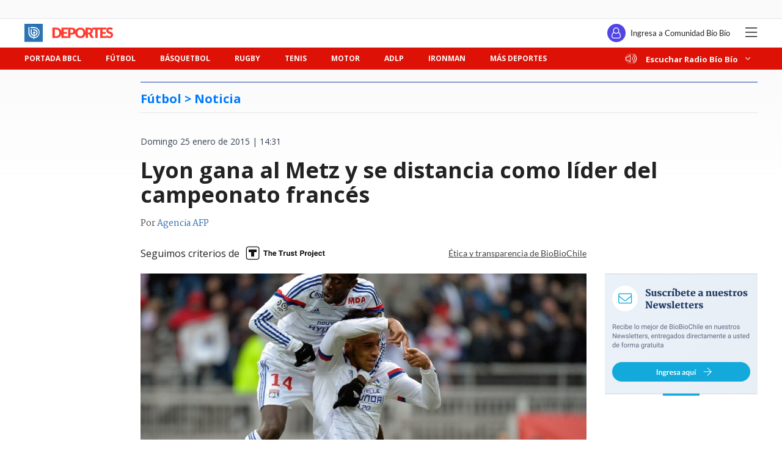

--- FILE ---
content_type: text/html; charset=utf-8
request_url: https://realtime.bbcl.cl/hit/?t=1768988107409&url=https%3A%2F%2Fwww.biobiochile.cl%2Fnoticias%2F2015%2F01%2F25%2Flyon-gana-al-metz-y-se-distancia-como-lider-del-campeonato-frances.shtml&property=01G1KMVDSGMWCR31GWZX0VBJBY&referrer=
body_size: -16
content:
01KFFYGRVS8DVRHTTEHDZ114ER.m4rTuaz0LGqs9pFysrMBOVO/v987gDsycqu4XsqRnnA=

--- FILE ---
content_type: text/html; charset=utf-8
request_url: https://www.google.com/recaptcha/api2/aframe
body_size: 266
content:
<!DOCTYPE HTML><html><head><meta http-equiv="content-type" content="text/html; charset=UTF-8"></head><body><script nonce="v2ex-NF-jg0_-vajk9MFmQ">/** Anti-fraud and anti-abuse applications only. See google.com/recaptcha */ try{var clients={'sodar':'https://pagead2.googlesyndication.com/pagead/sodar?'};window.addEventListener("message",function(a){try{if(a.source===window.parent){var b=JSON.parse(a.data);var c=clients[b['id']];if(c){var d=document.createElement('img');d.src=c+b['params']+'&rc='+(localStorage.getItem("rc::a")?sessionStorage.getItem("rc::b"):"");window.document.body.appendChild(d);sessionStorage.setItem("rc::e",parseInt(sessionStorage.getItem("rc::e")||0)+1);localStorage.setItem("rc::h",'1768988120888');}}}catch(b){}});window.parent.postMessage("_grecaptcha_ready", "*");}catch(b){}</script></body></html>

--- FILE ---
content_type: text/css
request_url: https://libs.biobiochile.cl/bbcl/bbcl-2020/css/scoreboards.de26c70d.css
body_size: 298
content:
@keyframes scoreboards-in-progress-data-v-f448a474{0%{left:0}25%{left:100%}50%{left:0}75%{left:-100%}}.ad[data-v-f448a474]{margin-bottom:0}.scoreboards-scoreboards-container[data-v-f448a474]{background-color:#fff}.scoreboards-scoreboards-container .scoreboards-scoreboards[data-v-f448a474]{color:#222;display:flex;padding:8px 0}.scoreboards-scoreboards-container .scoreboards-scoreboards .scoreboards-scoreboard-container[data-v-f448a474]{min-width:155px;max-width:200px;width:100%}.scoreboards-scoreboards-container .scoreboards-scoreboards .scoreboards-scoreboard[data-v-f448a474]{border-right:1px solid rgba(2,12,38,.1);padding:4px 20px 4px 16px;width:100%}.scoreboards-scoreboards-container .scoreboards-scoreboards .scoreboards-scoreboard .scoreboards-state-container[data-v-f448a474]{align-items:flex-end;display:flex;margin-bottom:12px}.scoreboards-scoreboards-container .scoreboards-scoreboards .scoreboards-scoreboard .scoreboards-in-progress[data-v-f448a474]{height:1px;margin-left:auto;position:relative;overflow:hidden;width:20px}.scoreboards-scoreboards-container .scoreboards-scoreboards .scoreboards-scoreboard .scoreboards-in-progress[data-v-f448a474]:before{animation:scoreboards-in-progress-data-v-f448a474 3s ease infinite;background-color:#ec1717;content:"";display:block;height:100%;left:0;position:absolute;width:100%}.scoreboards-scoreboards-container .scoreboards-scoreboards .scoreboards-scoreboard .scoreboards-state[data-v-f448a474]{font-size:12px;font-weight:700;line-height:12px}.scoreboards-scoreboards-container .scoreboards-scoreboards .scoreboards-scoreboard .scoreboards-team[data-v-f448a474]{align-items:center;display:flex;margin-bottom:10px}.scoreboards-scoreboards-container .scoreboards-scoreboards .scoreboards-scoreboard .scoreboards-team.looser[data-v-f448a474]{color:#999}.scoreboards-scoreboards-container .scoreboards-scoreboards .scoreboards-scoreboard .scoreboards-team-shield[data-v-f448a474]{background-size:cover;background-position:50%;background-repeat:no-repeat;border-radius:50%;height:20px;margin-right:13px;width:20px}.scoreboards-scoreboards-container .scoreboards-scoreboards .scoreboards-scoreboard .scoreboards-team-name[data-v-f448a474]{font-size:14px;font-weight:700;line-height:14px;text-transform:uppercase}.scoreboards-scoreboards-container .scoreboards-scoreboards .scoreboards-scoreboard .scoreboards-score[data-v-f448a474]{font-size:14px;font-weight:500;line-height:14px;margin-left:auto}.scoreboards-scoreboards-container .scoreboards-scoreboards .scoreboards-scoreboard .scoreboards-time[data-v-f448a474]{font-size:14px;font-weight:700}.scoreboards-scoreboards-container .scoreboards-scoreboards .scoreboards-scoreboard .scoreboards-championship[data-v-f448a474]{color:#999;font-size:10px;line-height:10px;text-transform:uppercase}.scoreboards-scoreboards-container .scoreboards-hooper[data-v-f448a474]{display:none;padding-bottom:0}.scoreboards-scoreboards-container .scoreboards-hooper[data-v-f448a474] .hooper-prev{display:none}.scoreboards-scoreboards-container .scoreboards-desktop-ad[data-v-f448a474]{align-self:center;margin:0}@media(min-width:768px){.scoreboards-scoreboards-container[data-v-f448a474]{display:flex}.scoreboards-scoreboards-container .scoreboards-scoreboards .scoreboards-scoreboard-container[data-v-f448a474]{max-width:270px;flex:1 1 100%}.scoreboards-scoreboards-container .scoreboards-scoreboards .scoreboards-teams-container[data-v-f448a474]{margin-bottom:15px}.scoreboards-scoreboards-container .scoreboards-scoreboards .scoreboards-team[data-v-f448a474]{margin-bottom:8px}.scoreboards-scoreboards-container .scoreboards-scoreboards .scoreboards-team-shield[data-v-f448a474]{height:22px;width:22px}.scoreboards-scoreboards-container .scoreboards-scoreboards .scoreboards-score[data-v-f448a474],.scoreboards-scoreboards-container .scoreboards-scoreboards .scoreboards-team-name[data-v-f448a474]{font-size:15px;font-weight:400;line-height:15px}.scoreboards-scoreboards-container .scoreboards-scoreboards .scoreboards-championship[data-v-f448a474]{font-size:11px;line-height:11px}.scoreboards-scoreboards-container .scoreboards-vuescroll[data-v-f448a474]{display:none}.scoreboards-scoreboards-container .scoreboards-hooper[data-v-f448a474]{display:block}}

--- FILE ---
content_type: application/javascript; charset=utf-8
request_url: https://fundingchoicesmessages.google.com/f/AGSKWxXrK7bmSILZC4a2NRVCb1cBBn4HcYGIzRXhNEkCdUdDNtuOLDpNjHWV7LNCD7nTwNsgdg9kQOakb1s51iC8BI050O40atJxfrK6tQ8R420OuYWUEaqFFZgM3XZz7ie108PGDHBmYgIf_dS4Z15TIQPCLp3ppsVfqk6AK4QpJT3xPspsiHu0NXP7jgOI/_/adtest./affiliateserver./ad_skin_/ads/tile-/tag-adv.
body_size: -1294
content:
window['4aec6fe8-00b5-4fe8-9b16-cea8bd177dae'] = true;

--- FILE ---
content_type: application/javascript
request_url: https://www.biobiochile.cl/static/realtime/realtime-deportes.js?t=1768988117433&callback=BBCL_Realtime
body_size: 282
content:
/*2026-01-21 09:35:07*/ BBCL_Realtime([{"id":6706088,"titulo":"Ruge el Le\u00f3n en Uruguay: Concepci\u00f3n debuta en Serie R\u00edo de La Plata con victoria ante Cerro Largo","url":"https:\/\/www.biobiochile.cl\/noticias\/deportes\/futbol-internacional\/chilenos-en-el-exterior\/2026\/01\/21\/ruge-el-leon-en-uruguay-concepcion-debuta-en-serie-rio-de-la-plata-con-victoria-ante-cerro-largo.shtml","imagen":"2026\/01\/aldrix-jara-celebra-su-gol-en-el-deportes-concepcion-cerro-largo-de-serie-rio-de-la-plata-2026.jpg","video_rudo_destacado":"","categoria":"deportes","en_vivo":false,"visitas":28},{"id":6705990,"titulo":"Natalia Duco es nueva ministra del Deporte en Gobierno de Kast: ser\u00e1 la primera ol\u00edmpica en la cartera","url":"https:\/\/www.biobiochile.cl\/noticias\/deportes\/mas-deportes\/2026\/01\/20\/natalia-duco-es-nueva-ministra-del-deporte-en-gobierno-de-kast-sera-la-primera-olimpica-en-la-cartera.shtml","imagen":"2026\/01\/natalia-duco-ministra-del-deporte-en-gobierno-de-kast.jpg","video_rudo_destacado":"","categoria":"deportes","en_vivo":false,"visitas":24},{"id":6704456,"titulo":"La Roja cambia casa televisiva: Chilevisi\u00f3n deja de transmitir a Chile tras Mundial Norteam\u00e9rica 2026","url":"https:\/\/www.biobiochile.cl\/noticias\/deportes\/futbol\/la-roja\/2026\/01\/19\/la-roja-cambia-casa-televisiva-chilevision-deja-de-transmitir-a-chile-tras-mundial-norteamerica-2026.shtml","imagen":"2026\/01\/la-roja-television.jpg","video_rudo_destacado":"","categoria":"deportes","en_vivo":false,"visitas":11},{"id":6705964,"titulo":"De la mano del \u2019Toro\u2019 Zampedri: Cat\u00f3lica remonta, golea a Huachipato y avanza a la final de Supercopa","url":"https:\/\/www.biobiochile.cl\/noticias\/deportes\/futbol\/futbol-nacional\/2026\/01\/20\/de-la-mano-del-toro-zampedri-catolica-remonta-golea-a-huachipato-y-avanza-a-la-final-de-supercopa.shtml","imagen":"2026\/01\/fernando-zampedri-celebra-gol-ante-huachipato-en-semifinal-de-supercopa-2026.jpg","video_rudo_destacado":"","categoria":"deportes","en_vivo":false,"visitas":5}])